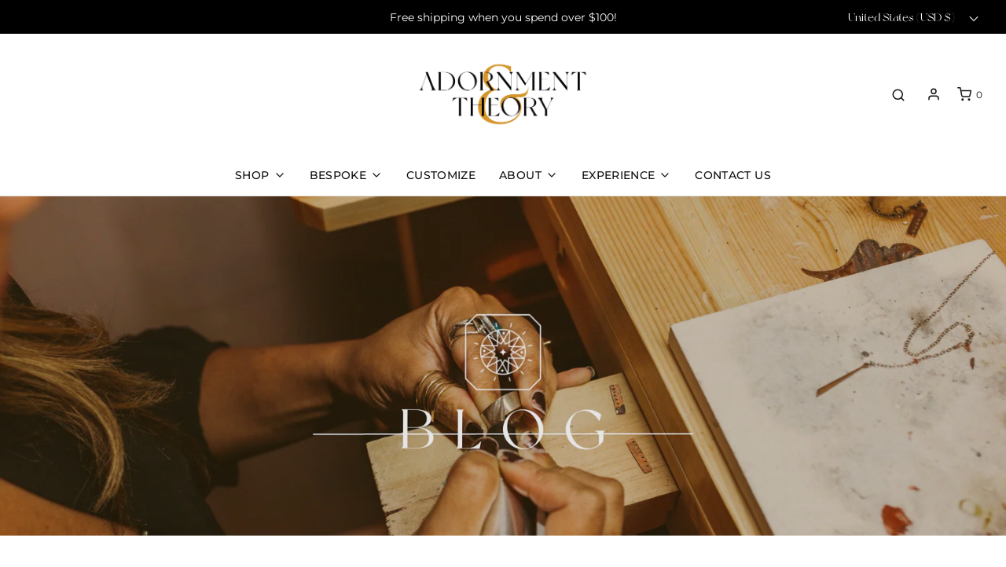

--- FILE ---
content_type: text/css
request_url: https://adornmentandtheory.com/cdn/shop/t/22/assets/custom.css?v=183614955239557746951705641800
body_size: 88
content:
.type-subheading{letter-spacing:var(--subheading-letter-spacing)}.main-heading{margin-bottom:70px}.indiv-product .hp-subtitle .indiv-product-title-text{font-weight:500;text-transform:uppercase;letter-spacing:var(--subheading-letter-spacing);font-size:14px}.title-bar{text-align:center}.title-bar:before{content:"";width:var(--title-bar-graphical-element-size);background-size:contain;display:block;margin:0 auto}.title-bar h2{position:relative;display:inline-block}.title-bar h2:before,.title-bar h2:after{content:"";position:absolute;width:calc(var(--title-bar-decorative-line-width-int) * 1px);border-bottom:1px solid transparent;top:55%}.title-bar h2:before{left:calc((var(--title-bar-decorative-line-width-int) + var(--title-bar-decorative-line-spacing-int)) * -1px)}.title-bar h2:after{right:calc((var(--title-bar-decorative-line-width-int) + var(--title-bar-decorative-line-spacing-int)) * -1px)}@media (max-width: 768px){.title-bar h2:before,.title-bar h2:after{display:none}}.nav-pills,.dropdown-submenu .dropdown-submenu__link,.dropdown-menu.dropdown-menu--standard li{font-size:14px;font-weight:500;tex-transform:uppercase}.notification-bar__message p{font-size:14px;tex-transform:uppercase}.product-description-wrapper{margin:30px 0}.index-section .hero{height:60vh}.featured-row__subtext p{line-height:1.8}.rich-text__btn{margin-top:30px}.at-flexible-cta-blocks__full-bleed-wrapper{display:flex}.at-flexible-cta-blocks__full-bleed-block-wrapper{flex-grow:1;flex-shrink:0;flex-basis:50%;width:50%}.at-flexible-cta-block{position:relative;padding:0!important;overflow:hidden;display:flex}.at-flexible-cta-blocks__full-bleed-wrapper{display:flex;flex-grow:1;flex-shrink:0;flex-basis:1}.at-flexible-cta-block__spacer{display:block;flex-shrink:0;flex-grow:0;width:0}.at-flexible-cta-block__background-underlay{position:absolute;top:0;right:0;bottom:0;left:0;background-size:cover;transition:scale .5s}.at-flexible-cta-block__background-underlay.at-flexible-cta-block__background-underlay--mobile{display:none}.at-flexible-cta-blocks-wrapper a:hover .at-flexible-cta-block__background-underlay{scale:1.01}.at-flexible-cta-block__content{flex-grow:0;flex-shrink:0;padding:30px;position:relative;z-index:1}.at-flexible-cta-block__content.at-flexible-cta-block__content--vertical-position-top{margin-bottom:auto}.at-flexible-cta-block__content.at-flexible-cta-block__content--vertical-position-center{margin-top:auto;margin-bottom:auto}.at-flexible-cta-block__content.at-flexible-cta-block__content--vertical-position-bottom{margin-top:auto}.at-flexible-cta-block__content.at-flexible-cta-block__content--horizontal-position-left{margin-right:auto}.at-flexible-cta-block__content.at-flexible-cta-block__content--horizontal-position-center{margin-right:auto;margin-left:auto}.at-flexible-cta-block__content.at-flexible-cta-block__content--horizontal-position-right{margin-left:auto}.at-flexible-cta-block__content.at-flexible-cta-block__content--text-align-left{text-align:left}.at-flexible-cta-block__content.at-flexible-cta-block__content--text-align-center{text-align:center}.at-flexible-cta-block__content.at-flexible-cta-block__content--text-align-right{text-align:right}.at-flexible-cta-block__content__graphic-element{width:var(--title-bar-graphical-element-size);margin-bottom:20px}.at-flexible-cta-block__content__graphic-element img{width:var(--title-bar-graphical-element-size);height:auto}.at-flexible-cta-block__content.at-flexible-cta-block__content--text-align-center .at-flexible-cta-block__content__graphic-element{margin-left:auto;margin-right:auto}.at-flexible-cta-block__content.at-flexible-cta-block__content--text-align-right .at-flexible-cta-block__content__graphic-element{margin-left:auto}@media (max-width: 768px){.at-flexible-cta-blocks__full-bleed-wrapper{flex-direction:column}.at-flexible-cta-blocks__full-bleed-block-wrapper{flex-basis:100%;width:auto}.at-flexible-cta-block{height:auto;padding:20px;min-height:40vh;margin-bottom:20px}.at-flexible-cta-blocks__full-bleed-wrapper .at-flexible-cta-block{margin:0}.at-flexible-cta-block__background-underlay.at-flexible-cta-block__background-underlay--mobile{display:block}.at-flexible-cta-block__background-underlay.at-flexible-cta-block__background-underlay--desktop,.at-flexible-cta-block__spacer{display:none}.at-flexible-cta-block__content{position:relative;top:0!important;right:0!important;bottom:0!important;left:0!important;max-width:100%;transform:none!important}}
/*# sourceMappingURL=/cdn/shop/t/22/assets/custom.css.map?v=183614955239557746951705641800 */
